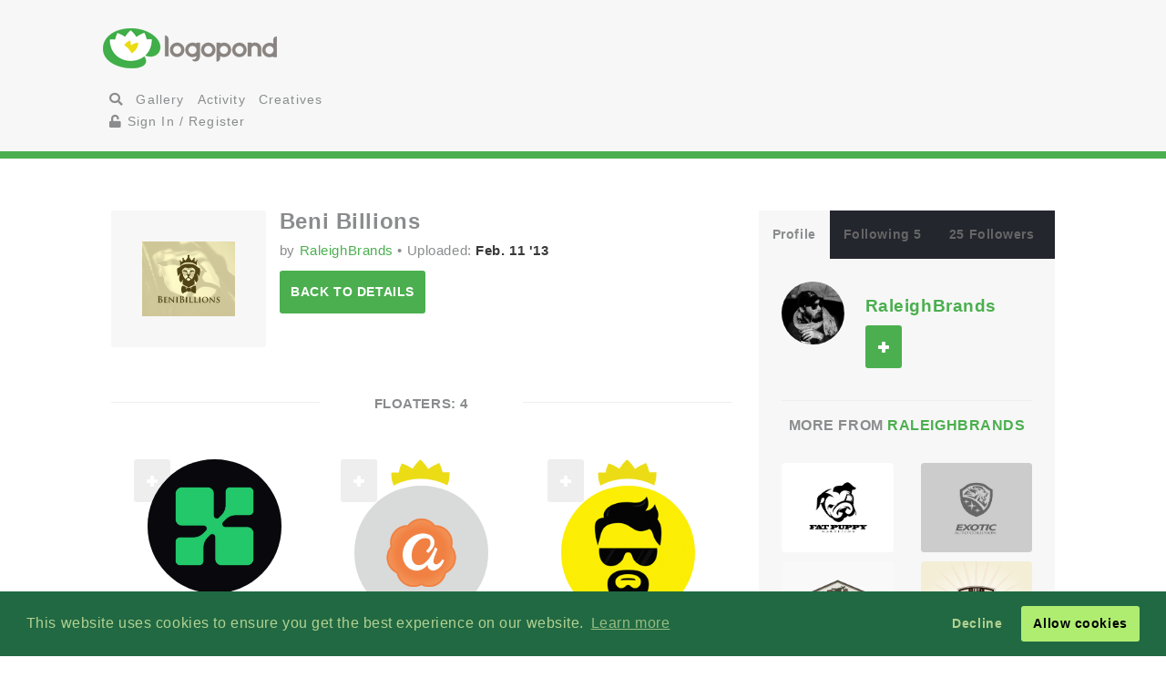

--- FILE ---
content_type: text/html; charset=UTF-8
request_url: https://logopond.com/RaleighBrands/showcase/floaters/190252
body_size: 6924
content:
<!DOCTYPE HTML PUBLIC "-//W3C//DTD HTML 4.01 Transitional//EN"
"//www.w3.org/TR/html4/loose.dtd">
<html>
	<head>
		<meta charset='utf-8'>
		<meta name="viewport" content="width=device-width, initial-scale=1">
		<meta name="google-site-verification" content="e5nE-5DSpDOKpZyHjcmoOKUbKfu9xg7uGC1D4GbbYi8" />
		<meta property="og:title" content="" />
		<meta property="og:image" content="" />
          <meta property="og:description" content="" /> 
		<title>Logopond - Logo, Brand &amp; Identity Inspiration ()</title>
		<script src="https://code.jquery.com/jquery-1.12.4.js"></script>
		<script type="text/javascript" src="https://code.jquery.com/ui/1.12.1/jquery-ui.js"></script>
		<script type="text/javascript" src="/assets/js/bootstrap.js"></script>
		<script type="text/javascript" src="/assets/js/mentions.js"></script>
		<script type="text/javascript" src="/assets/js/ajax_request.js"></script>
        		<script src="//m.servedby-buysellads.com/monetization.js" type="text/javascript"></script>

		<script type="text/javascript" src="//s7.addthis.com/js/300/addthis_widget.js#pubid=logopond"></script> 
		<script type="text/javascript">
	(function(){
		var bsa_optimize=document.createElement('script');
		bsa_optimize.type='text/javascript';
		bsa_optimize.async=true;
		bsa_optimize.src='https://cdn4.buysellads.net/pub/logopond.js?'+(new Date()-new Date()%600000);
		(document.getElementsByTagName('head')[0]||document.getElementsByTagName('body')[0]).appendChild(bsa_optimize);
	})();
</script>
        
        
		<link href='/assets/css/overrides.css' rel='stylesheet' media='all'  type='text/css'>
<script src="https://kit.fontawesome.com/e9599bc00c.js"></script>		<link rel="image_src" href="" />
	
     </head>
	<body>
	<script> 
(function(){
  if(typeof _bsa !== 'undefined' && _bsa) {
    _bsa.init('stickybox', 'CK7D4277', 'placement:logopondcom');
    _bsa.init('flexbar', 'CKYDL2QU', 'placement:logopondcom');
  }
})();
</script>
		<header>
			<section class="large-11 medium-10 tween-10 small-10 large-centered medium-centered tween-centered small-centered row">
				<div class="medium-4 mleft tween-12 tleft">
					<h1 class="large-2 medium-12 tween-6 lleft tleft small-12">
						<a href='https://logopond.com/' class="lleft mleft tleft sleft">
							Home
						</a>
					</h1>
					<div id="main_nav" class="large-4 medium-12 tween-6 lleft mclear tleft small-12">
						<ul class="mains">
						<li class="menu lleft mleft tleft sleft">
				<a href="/search">
					<i class="fa fa-search" aria-hidden="true"></i>
				</a>
			</li>
			<li class="lleft mleft tleft sleft navsearch" id="panelThatSlides" style="display:none;">
				<form name="Search" method="GET" action="https://logopond.com/search/" >
					<label id="contentThatFades" class="lleft mleft tleft">
						<input type="text" name="terms" id="search" placeholder="Search..." value="" />
						<input type="hidden" name="searchtype" value="tag" />
					</label>
				</form>
			</li>
			<li class="menu lleft mleft tleft sleft">
				<a href='https://logopond.com/gallery/list/?gallery=featured&filter=' class=" " >
					Gallery
				</a>
			</li>
			<li class="menu lleft mleft tleft sleft">
				<a href='https://logopond.com/activity/list/' class="">
					Activity
				</a>
			</li>
			<li class="menu lleft mleft tleft sleft">
				<a href='https://logopond.com/creatives/list/?filter=all' class="">
					Creatives
				</a>
			</li>
						<li class="menu lleft mleft tleft sleft">
				<a href='https://logopond.com/auth/login'>
					<i class="fa fa-unlock" aria-hidden="true"></i> Sign In / Register
				</a>
							</li>
								</div>
					<div class="mcreatespaceclear tcreatespaceclear screatespaceclear">
					</div>
				</div>
				<div class="tcreatespace">
				</div>
				<div class="large-6 medium-8 lright mright tween-centered">
					
<!-- /8691100/Logopond_S2S_Leaderboard_ROS_ATF -->
<div id="bsa-zone_1578955643228-0_123456" style="z-index:500; text-align:right;"></div>


<div id="carbon-block"></div>

<script>
  fetch(new Request("https://pagead2.googlesyndication.com/pagead/js/adsbygoogle.js", { method: 'HEAD', mode: 'no-cors'})).then(function(response) {
    return true;
  }).catch(function(e) {
    var carbonScript = document.createElement("script");
    carbonScript.src = "//cdn.carbonads.com/carbon.js?serve=CE7DT2QN&placement=logopondcom";
    carbonScript.id = "_carbonads_js";
    document.getElementById("carbon-block").appendChild(carbonScript);
  });
</script>
				</div>
				<div class="clearer ">
				</div>
			</section>
		</header>
		<div class="clearer">
		</div>
		
		<!-- detail squeeze test -->
		
		<div class="detailsqueeze large-centered">
			
			<!--  -->
			
			<section class="large-8 medium-10 tween-10  small-10 large-centered medium-centered tween-centered small-centered">
				<div class="clearer">
									</div>
				
				<!--   -->
				
				<div class="large-8 medium-8 tween-7 small-12 lcolumns mcolumns tcolumns ">
					
		<div class="lcreatespace mcreatespace tcreatespace screatespace">
		</div>
		
		<!-------------------------------------	          logo info          ----------------------------------------------------------------->
		
		<div id="logo_info_title" class="pushtop">
			<div  class="large-3 medium-3 tween-3 small-3 row lleft mleft tleft  sleft">
				<img title="Beni Billions" src="/logos/d4b8c2bc59f905a27b52b96192ad2d6f.png" alt="d4b8c2bc59f905a27b52b96192ad2d6f.png" class="at_include"/>
			</div>
			
			<!-------------------------------------	          logo detail info          ----------------------------------------------------------------->
			
			<div class="large-9 medium-9 tween-9 small-9 lcolumns mcolumns tcolumns scolumns">
				<h2>
					Beni Billions				</h2>
				<p>by
					<a href="https://logopond.com/RaleighBrands/profile/105124" title="RaleighBrands">
						RaleighBrands					</a>
					&bull; Uploaded: <strong>
					Feb. 11 '13 					</strong></p>
				<a class="button large-4 medium-4 tween-4 small-4" href="https://logopond.com/RaleighBrands/showcase/detail/190252">
					Back to details
				</a>
			</div>
		</div>
		<div class="clearer">
		</div>
		<h3 class="linebehind pushtop pushbottom"><span>Floaters:
			4			</span></h3>
				<div class="large-3 medium-4 tween-4 small-6 lcolumns mcolumns tcolumns  scolumns">
			<div class="favuserlisting">
				<div class="large-12 medium-12 tween-12 small-12 lcolumns mcolumns tcolumns scolumns">
					<div class="lcolumn_left messagel">
										<span id="id_44272">
				<a href="javascript:void(0)" class="button grey favsmallfollow" onclick="follow(44272,  , 'follow', 'small')">Follow</a>
				</span>
								</div>
					<div class="lcolumn_right messager">
											</div>
					<a href="https://logopond.com/SandeepRoy/profile/44272">
						<img class="gravatar" src="https://logopond.com/avatar/44272/Sandeep_Roy_Logo.jpg" width="200" height="200"  alt="44272" />						<h4>
							SandeepRoy						</h4>
					</a>
					<p>Logos:
						<strong>
						44						</strong>
						<br>
											</p>
				</div>
				<div class="lclear mclear tclear sclear">
				</div>
			</div>
		</div>
						
						<div class="large-3 medium-4 tween-4 small-6 lcolumns mcolumns tcolumns  scolumns">
			<div class="favuserlisting">
				<div class="large-12 medium-12 tween-12 small-12 lcolumns mcolumns tcolumns scolumns">
					<div class="lcolumn_left messagel">
										<span id="id_46320">
				<a href="javascript:void(0)" class="button grey favsmallfollow" onclick="follow(46320,  , 'follow', 'small')">Follow</a>
				</span>
								</div>
					<div class="lcolumn_right messager">
											</div>
					<a href="https://logopond.com/LadyGrey/profile/46320">
									<div class="featured_crown_site"></div>
		<img class="gravatar" src="https://logopond.com/avatar/46320/NEW_1.png" width="200" height="200"  alt="46320" />						<h4>
							LadyGrey						</h4>
					</a>
					<p>Logos:
						<strong>
						60						</strong>
						<br>
											</p>
				</div>
				<div class="lclear mclear tclear sclear">
				</div>
			</div>
		</div>
						
				<div class="screatespaceclear">
		</div>
						<div class="large-3 medium-4 tween-4 small-6 lcolumns mcolumns tcolumns  scolumns">
			<div class="favuserlisting">
				<div class="large-12 medium-12 tween-12 small-12 lcolumns mcolumns tcolumns scolumns">
					<div class="lcolumn_left messagel">
										<span id="id_55538">
				<a href="javascript:void(0)" class="button grey favsmallfollow" onclick="follow(55538,  , 'follow', 'small')">Follow</a>
				</span>
								</div>
					<div class="lcolumn_right messager">
											</div>
					<a href="https://logopond.com/yuro/profile/55538">
									<div class="featured_crown_site"></div>
		<img class="gravatar" src="https://logopond.com/avatar/55538/юпик.png" width="200" height="200"  alt="55538" />						<h4>
							yuro						</h4>
					</a>
					<p>Logos:
						<strong>
						144						</strong>
						<br>
											</p>
				</div>
				<div class="lclear mclear tclear sclear">
				</div>
			</div>
		</div>
						<div class="mcreatespaceclear tcreatespaceclear">
		</div>
				
						<div class="large-3 medium-4 tween-4 small-6 lcolumns mcolumns tcolumns  scolumns">
			<div class="favuserlisting">
				<div class="large-12 medium-12 tween-12 small-12 lcolumns mcolumns tcolumns scolumns">
					<div class="lcolumn_left messagel">
										<span id="id_111561">
				<a href="javascript:void(0)" class="button grey favsmallfollow" onclick="follow(111561,  , 'follow', 'small')">Follow</a>
				</span>
								</div>
					<div class="lcolumn_right messager">
											</div>
					<a href="https://logopond.com/annasimo/profile/111561">
						<img class="gravatar" src="https://logopond.com/avatar/111561/Без-имени-4.jpg" width="200" height="200"  alt="111561" />						<h4>
							annasimo						</h4>
					</a>
					<p>Logos:
						<strong>
						9						</strong>
						<br>
											</p>
				</div>
				<div class="lclear mclear tclear sclear">
				</div>
			</div>
		</div>
				<div class="lcreatespaceclear ">
		</div>
						
				<div class="screatespaceclear">
		</div>
								</div>
				
				<!--   -->
				
				<div class="large-4 medium-4 tween-5 small-12 lcolumns mcolumns tcolumns">
					
<div class="lcreatespace mcreatespace tcreatespace screatespace">
		</div>
		<div class="pushtop">
			<ul class="tabs">
				<li>
					<a class="large-4" href='#tab1'>
						Profile
					</a>
				</li>
				<li>
					<a class="large-4" href='#tab2'>
						Following 5					</a>
				</li>
				<li>
					<a class="large-4" href='#tab3'>
						25 Followers					</a>
				</li>
			</ul>
			<div id="wrap">
				<div id='tab1'>
					<div class="large-4 medium-3 tween-3 small-3 lleft mleft tleft sleft">
						<a href="https://logopond.com/RaleighBrands/profile/105124" title="RaleighBrands">
														<img class="gravatar" src="https://logopond.com/avatar/105124/me-at-boone-black-avatar.png" width="100%" height="100%"  alt="105124" />						</a>
					</div>
					<div class="large-7 medium-8 tween-8 small-8 lright mright tright sright">
						<h3>
							<a href="https://logopond.com/RaleighBrands/profile/105124" title="RaleighBrands">
								RaleighBrands							</a>
							<br>
							<p class="lcolumn_left">
												<span id="id_105124">
				<a href="javascript:void(0)" class="button  favsmallfollow" onclick="follow(105124,  , 'follow', 'small')">Follow</a>
				</span>
										</p>
							<p class="lleft">
															</p>
						</h3>
					</div>
					<div class="lclear mclear tclear sclear">
					</div>
					
					<!-------------------------------------	          more from user         ----------------------------------------------------------------->
					
										<div class="row linetop">
						<h4 class="center_text pushbottom">More from
							<a href="https://logopond.com/RaleighBrands/profile/105124" title="RaleighBrands">
								RaleighBrands							</a>
						</h4>
						
						<!-- set up left right more from user -->
						
						<ul id="detail_more_logos" class="row">
														<li class="large-6 medium-6 tween-6 small-6 lcolumns mcolumns tcolumns scolumns ">
								<a href="https://logopond.com/RaleighBrands/showcase/detail/189981" title="Fat Puppy" class="logo_image_a">
									<img src="/logos/d6a19ada29a2b0f09846de7874453aa3.png" alt="Fat Puppy" width="100%" />
								</a>
							</li>
														<li class="large-6 medium-6 tween-6 small-6 lcolumns mcolumns tcolumns scolumns ">
								<a href="https://logopond.com/RaleighBrands/showcase/detail/189982" title="Exotic Auto Sales" class="logo_image_a">
									<img src="/logos/aadb8f3d070dc5fe5d18c47c8282f831.png" alt="Exotic Auto Sales" width="100%" />
								</a>
							</li>
														<li class="large-6 medium-6 tween-6 small-6 lcolumns mcolumns tcolumns scolumns ">
								<a href="https://logopond.com/RaleighBrands/showcase/detail/189983" title="Motorsports Cafe" class="logo_image_a">
									<img src="/logos/62e7ece0ba67acb6bb18ce08aa6845e4.png" alt="Motorsports Cafe" width="100%" />
								</a>
							</li>
														<li class="large-6 medium-6 tween-6 small-6 lcolumns mcolumns tcolumns scolumns ">
								<a href="https://logopond.com/RaleighBrands/showcase/detail/190256" title="Yeosigwan Cafe" class="logo_image_a">
									<img src="/logos/09ab750c5cb8adfe687a0c42dd5f6ecf.png" alt="Yeosigwan Cafe" width="100%" />
								</a>
							</li>
														<li class="large-6 medium-6 tween-6 small-6 lcolumns mcolumns tcolumns scolumns ">
								<a href="https://logopond.com/RaleighBrands/showcase/detail/190333" title="Raleigh" class="logo_image_a">
									<img src="/logos/5dd8c885f68c10f8bffb2642be317380.png" alt="Raleigh" width="100%" />
								</a>
							</li>
														<li class="large-6 medium-6 tween-6 small-6 lcolumns mcolumns tcolumns scolumns ">
								<a href="https://logopond.com/RaleighBrands/showcase/detail/191735" title="Outland Apparel" class="logo_image_a">
									<img src="/logos/ed38d0f1ba5b34d90baf0e854e139f07.png" alt="Outland Apparel" width="100%" />
								</a>
							</li>
													</ul>
						<div class="clear">
						</div>
											</div>
					<div class="row linetop">
						<div align="center" id="div-gpt-ad-300x250" class="detail_side thide shide pushtop">
							<!-- /8691100/Logopond_S2S_RightRail -->
<div id=bsa-zone_1578955737439-8_123456></div>
						</div>
					</div>
				</div>
				<div id='tab2'>
					<ul class="favuserlist">
		<li class="row">
		<a href="https://logopond.com/dinoDESIGNS/profile/40373" class="block">
		<div class="left"> 
			<img class="gravatar" src="https://logopond.com/avatar/40373/DinoSabWebsiteFinal2.jpg" width="35" height="35"  alt="40373" />		</div>
		<div class="name left push-1">
			dinoDESIGNS		</div>
		</a>
	</li>
		<li class="row">
		<a href="https://logopond.com/Milovanovic/profile/76103" class="block">
		<div class="left"> 
			<img class="gravatar" src="https://logopond.com/avatar/76103/potpis.png" width="35" height="35"  alt="76103" />		</div>
		<div class="name left push-1">
			Milovanovic		</div>
		</a>
	</li>
		<li class="row">
		<a href="https://logopond.com/Logomotive/profile/679" class="block">
		<div class="left"> 
			<img class="gravatar" src="https://logopond.com/avatar/679/mytrain.jpg" width="35" height="35"  alt="679" />		</div>
		<div class="name left push-1">
			Logomotive		</div>
		</a>
	</li>
		<li class="row">
		<a href="https://logopond.com/logorado/profile/20638" class="block">
		<div class="left"> 
			<img class="gravatar" src="https://logopond.com/avatar/20638/logorado.jpg" width="35" height="35"  alt="20638" />		</div>
		<div class="name left push-1">
			logorado		</div>
		</a>
	</li>
		<li class="row">
		<a href="https://logopond.com/vicome|éracom/profile/45056" class="block">
		<div class="left"> 
			<img class="gravatar" src="https://logopond.com/avatar/45056/VELOGO.jpg" width="35" height="35"  alt="45056" />		</div>
		<div class="name left push-1">
			vicome|éracom		</div>
		</a>
	</li>
	</ul>
<!--   -->
<div class="lcreatespaceclear mcreatespaceclear tcreatespaceclear screatespaceclear"></div> 
<!--   -->
<div class="">
<a href="https://logopond.com/RaleighBrands/profile/following/105124" class="button subprofiles large-6 medium-6 tween-6 small-6">More</a></div>				</div>
				<div id='tab3'>
					<ul class="favuserlist">
		<li class="row">
		<a href="https://logopond.com/domibit/profile/83280" class="block">
		<div class="left"> 
			<img class="gravatar" src="https://logopond.com/avatar/83280/73982_164696206895879_100000665022531_379332_3546749_n-2.jpg" width="35" height="35"  alt="83280" />		</div>
		<div class="name left push-1">
			domibit		</div>
		</a>
	</li>
		<li class="row">
		<a href="https://logopond.com/OWL42/profile/148496" class="block">
		<div class="left"> 
			<img class="gravatar" src="//www.gravatar.com/avatar.php?gravatar_id=d41d8cd98f00b204e9800998ecf8427e&amp;size=35&amp;default=https://logopond.com/img/logopondgravatar.gif&amp;border=fff"  width="35" height="35" />		</div>
		<div class="name left push-1">
			OWL42		</div>
		</a>
	</li>
		<li class="row">
		<a href="https://logopond.com/banger/profile/117530" class="block">
		<div class="left"> 
			<img class="gravatar" src="https://logopond.com/avatar/117530/flip.png" width="35" height="35"  alt="117530" />		</div>
		<div class="name left push-1">
			banger		</div>
		</a>
	</li>
		<li class="row">
		<a href="https://logopond.com/LumaVine/profile/35674" class="block">
		<div class="left"> 
			<img class="gravatar" src="https://logopond.com/avatar/35674/AvatarLP.gif" width="35" height="35"  alt="35674" />		</div>
		<div class="name left push-1">
			LumaVine		</div>
		</a>
	</li>
		<li class="row">
		<a href="https://logopond.com/Tomasz/profile/150949" class="block">
		<div class="left"> 
			<img class="gravatar" src="//www.gravatar.com/avatar.php?gravatar_id=d41d8cd98f00b204e9800998ecf8427e&amp;size=35&amp;default=https://logopond.com/img/logopondgravatar.gif&amp;border=fff"  width="35" height="35" />		</div>
		<div class="name left push-1">
			Tomasz		</div>
		</a>
	</li>
		<li class="row">
		<a href="https://logopond.com/GraphicBuddy/profile/114989" class="block">
		<div class="left"> 
			<img class="gravatar" src="https://logopond.com/avatar/114989/Profile_pic_Logopond.jpg" width="35" height="35"  alt="114989" />		</div>
		<div class="name left push-1">
			GraphicBuddy		</div>
		</a>
	</li>
		<li class="row">
		<a href="https://logopond.com/Nostragaros/profile/100381" class="block">
		<div class="left"> 
			<img class="gravatar" src="https://logopond.com/avatar/100381/1592040893213.jpg" width="35" height="35"  alt="100381" />		</div>
		<div class="name left push-1">
			Nostragaros		</div>
		</a>
	</li>
		<li class="row">
		<a href="https://logopond.com/KGD22/profile/23500" class="block">
		<div class="left"> 
			<img class="gravatar" src="https://logopond.com/avatar/23500/avatar_logopond.jpg" width="35" height="35"  alt="23500" />		</div>
		<div class="name left push-1">
			KGD22		</div>
		</a>
	</li>
	</ul>

<!--   -->
<div class="lcreatespaceclear mcreatespaceclear tcreatespaceclear screatespaceclear"></div> 
<!--   -->
<div class="">
<a href="https://logopond.com/RaleighBrands/profile/followers/105124" class="button subprofiles large-6 medium-6 tween-6 small-6">More</a></div>				</div>
			</div>
		</div>
				</div>
			</section>
			
			<!-- detail squeeze test -->
			
		</div>
		
		<!--  -->
		
		<div class="lcreatespace mcreatespace tcreatespace screatespace">
		</div>
		<section id="newsletter" class="large-12 medium-12 tween-12 small-12 row">
			<div class="large-5 lleft medium-10 medium-centered tween-centered small-10 tween-10">
				
			<section class="large-9 medium-12 small-12 lright medium-centered  tween-centered small-centered" style="text-align:center">
				<!-- Begin MailChimp Signup Form -->
				<link href="//cdn-images.mailchimp.com/embedcode/classic-10_7.css" rel="stylesheet" type="text/css">
				<style type="text/css">
	#mc_embed_signup{background:#fff; clear:left; font:14px Helvetica,Arial,sans-serif; }
	/* Add your own MailChimp form style overrides in your site stylesheet or in this style block.
	   We recommend moving this block and the preceding CSS link to the HEAD of your HTML file. */
</style>
				<form action="//logopond.us4.list-manage.com/subscribe/post?u=6bda5442a0b44b7ed739f002e&amp;id=5638f2ca6f" method="post" id="mc-embedded-subscribe-form" name="mc-embedded-subscribe-form" class="validate" target="_blank" novalidate style="margin-top:15px;">
					<div id="mc_embed_signup_scroll">
						<div class="mc-field-group">
							<div id="mce-responses" class="clear">
								<div class="response" id="mce-error-response" style="display:none">
								</div>
								<div class="response" id="mce-success-response" style="display:none">
								</div>
							</div>
							<fieldset>
								<label for="mce-EMAIL" class="lleft mleft tleft sleft large-9 medium-10 tween-10 small-12">
									<input type="email" value="" name="EMAIL" class=" required email" id="mce-EMAIL" placeholder="Join Mailing List - Email Address">
									 
								</label> 
								<label class="lleft mleft tleft sleft">
								<input type="submit" value="Subscribe" name="subscribe" id="mc-embedded-subscribe" class="button" style="padding-top:15px; padding-bottom:15px; top:-5px"></label>
							</fieldset>
						</div>
						<div style="position: absolute; left: -5000px;" aria-hidden="true">
							<input type="text" name="b_6bda5442a0b44b7ed739f002e_5638f2ca6f" tabindex="-1" value="">
						</div>
					</div>
				</form>
				<script type='text/javascript' src='//s3.amazonaws.com/downloads.mailchimp.com/js/mc-validate.js'></script><script type='text/javascript'>(function($) {window.fnames = new Array(); window.ftypes = new Array();fnames[0]='EMAIL';ftypes[0]='email';fnames[1]='FNAME';ftypes[1]='text';fnames[2]='LNAME';ftypes[2]='text';fnames[3]='MMERGE3';ftypes[3]='text';fnames[4]='MMERGE4';ftypes[4]='text';fnames[5]='MMERGE5';ftypes[5]='text';fnames[6]='MMERGE6';ftypes[6]='text';fnames[7]='MMERGE7';ftypes[7]='text';fnames[8]='MMERGE8';ftypes[8]='text';fnames[9]='MMERGE9';ftypes[9]='text';fnames[10]='MMERGE10';ftypes[10]='text';fnames[11]='MMERGE11';ftypes[11]='text';fnames[12]='MMERGE12';ftypes[12]='text';fnames[13]='MMERGE13';ftypes[13]='text';fnames[14]='MMERGE14';ftypes[14]='text';fnames[15]='MMERGE15';ftypes[15]='text';fnames[16]='COMPANY';ftypes[16]='text';fnames[17]='PHONE';ftypes[17]='phone';fnames[18]='ADDRESS';ftypes[18]='address';fnames[19]='LATITUDE';ftypes[19]='text';fnames[20]='LONGITUDE';ftypes[20]='text';fnames[21]='ADDED_ON';ftypes[21]='date';}(jQuery));var $mcj = jQuery.noConflict(true);</script>
				<!--End mc_embed_signup-->
			</section>
              
	
			</div>
			<div class="large-7 lright medium-12 medium-centered lright tween-centered shide">
				<!-- /8691100/Logopond_S2S_Leaderboard_ROS_BTF -->
<div id="bsa-zone_1578955694354-5_123456"></div>			</div>
		</section>
		<footer class="large-12 medium-12 tween-12 small-12 row">
			<section class="large-10 medium-10 tween-10 small-10 large-centered medium-centered tween-centered small-centered">
				
				<!--     -->
				
				<div class="large-2 medium-3 tween-3 small-5 lcolumns mcolumns tcolumns">
					<img src="/assets/img/logo-footer.png" />
				</div>
				<br>
				<dl class="large-3 medium-9 tween-9 small-12 lcolumns mcolumns tleft">
					<dt>Logopond is Inspiration</dt>
					<dd>Logopond is an inspirational site &amp; showcase of identity work from designers of varying abilities all across the world. We seek to inspire and improve the talents of our design family through shared knowledge and helpful experiences. <br> <br>
					<a class="button large-6 medium-3 tween-4 small-6" href="/algae/about">
							About
						</a>
						</dd>
				</dl>
				
				<!--     -->
				<div class="mcreatespace tcreatespace screatespace">
				</div>
				<div class="large-2 medium-3 tween-3 small-5 lcolumns mcolumns tcolumns sleft">
					<img src="/assets/img/logomilk-footer.png" />
				</div>
				<dl class="large-3 medium-6 tween-6 small-12 lcolumns mcolumns tleft sleft">
					<dt>Identity Purist</dt>
					<dd>It is important that we do not forget our roots and fundamentals.<br>
						<br>
						With the help of
						<a class="inline" href="http://designabot.net">
							Rich Scott
						</a>
						and several others we have curated some of the best black &amp; white identities logopond has to offer!<br>
						<br>
						<a class="button large-6 medium-3 tween-4 small-6" href="/logomilk/bw">
							More
						</a>
					</dd>
				</dl>
				
				<!--     -->
						<div class="screatespace sclear">
				</div>	
				<dl class="large-2 medium-2 tween-3 small-12 lcolumns mcolumns tcolumns">
					<dt>Social Waters</dt>
					<dd>
						<a href="http://www.facebook.com/groups/141975825721/">
							Facebook
						</a>
					</dd>
					<dd>
						<a href="http://twitter.com/logopond" title="Twitter">
							Twitter
						</a>
					</dd>
					<dd>
						<a href="http://pinterest.com/logopond/" title="Pinterest">
							Pinterest
						</a>
					</dd>

					
					<dd>
						<a  href="https://www.instagram.com/logopondofficial/" title="Instagram">
							Instagram
						</a>
					</dd>
					
					
					<dd>
						<a href="/eps/logopond_icon_set.zip"> 
							Logopond Icons 
						</a>
					</dd>
					<dt>Partners</dt>
					<dd style="margin:10px 0">
						<a href="http://logobaker.ru" title="LogoBaker">
							<img src="/eps/logobaker.png" />
						</a>
					</dd>
                    <dd><!--
						<a href="https://www.elephantmark.com/">
							<img src="/assets/img/ElephantMark_175x36.png"/>
						</a>
					</dd>
					
					<dd>
						<a href="http://leologos.com/">
							Smart Logos
						</a>
					</dd>-->
					
					
					
				</dl>
				 
			
			</section>
		</footer>

<link rel="stylesheet" type="text/css" href="//cdnjs.cloudflare.com/ajax/libs/cookieconsent2/3.1.0/cookieconsent.min.css" />
<script src="//cdnjs.cloudflare.com/ajax/libs/cookieconsent2/3.1.0/cookieconsent.min.js"></script>
<script>
window.addEventListener("load", function(){
window.cookieconsent.initialise({
  "palette": {
    "popup": {
      "background": "#216942",
      "text": "#b2d192"
    },
    "button": {
      "background": "#afed71"
    }
  },
  "type": "opt-out"
})});
  (function(){
    var fullres = document.createElement('script');
    fullres.async = true;
    fullres.src = 'https://t.fullres.net/logopond.js?'+(new Date()-new Date()%43200000);
    document.head.appendChild(fullres);
  })();
</script>		<div class="copyright large-12 medium-12 tween-12 small-12">
			<section class="large-9 medium-10 tween-10 small-10 large-centered medium-centered tween-centered small-centered row">
				
					Logopond &copy; 2006 - 2026				
					<a href="mailto:logopondnoreply@gmail.com" title="contact">
						Contact: Management
					</a>
					|
					<a href="https://logopond.com/algae/tos" title="Terms of Service">
						Terms of Service
					</a>
					|
					<a href="https://logopond.com/algae/pp" title="Privacy Policy">
						Privacy Policy
					</a>
					|
					<a href="http://logopond.bsa-whitelabel.com">
						Advertise
					</a>
				 
				
			</section>
		</div>
<!-- Pinterest Tag -->
<script>
!function(e){if(!window.pintrk){window.pintrk = function () {
window.pintrk.queue.push(Array.prototype.slice.call(arguments))};var
  n=window.pintrk;n.queue=[],n.version="3.0";var
  t=document.createElement("script");t.async=!0,t.src=e;var
  r=document.getElementsByTagName("script")[0];
  r.parentNode.insertBefore(t,r)}}("https://s.pinimg.com/ct/core.js");
pintrk('load', '2613409854836', {em: '<user_email_address>'});
pintrk('page');
</script>
<noscript>
<img height="1" width="1" style="display:none;" alt=""
  src="https://ct.pinterest.com/v3/?event=init&tid=2613409854836&pd[em]=<hashed_email_address>&noscript=1" />
</noscript>
<!-- end Pinterest Tag -->			<!-- Google tag (gtag.js) -->
<script async src="https://www.googletagmanager.com/gtag/js?id=G-30417SL5FR"></script>
<script>
  window.dataLayer = window.dataLayer || [];
  function gtag(){dataLayer.push(arguments);}
  gtag('js', new Date());

  gtag('config', 'G-30417SL5FR');
</script>

	</body>
</html> 